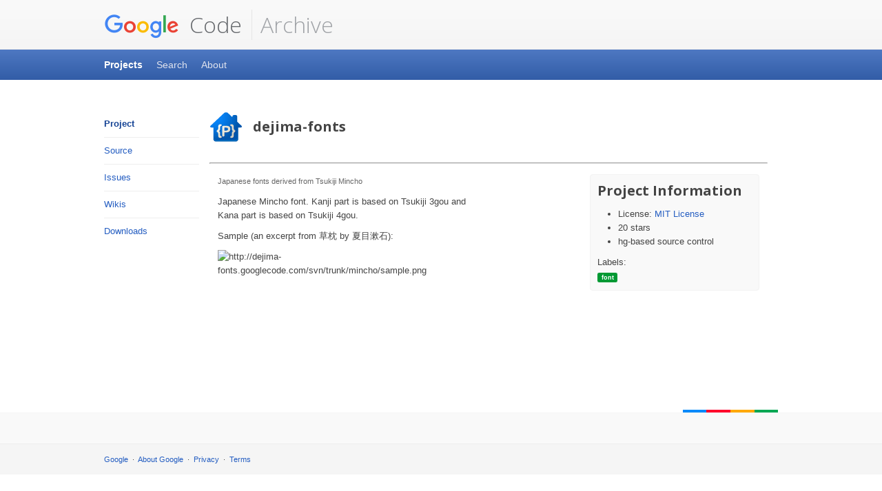

--- FILE ---
content_type: application/javascript
request_url: https://code.google.com/archive/pagedown.js
body_size: 6529
content:
/*
 Pagedown
 Original Markdown Copyright (c) 2004-2005 John Gruber
   <http://daringfireball.net/projects/markdown/>

 Original Showdown code copyright (c) 2007 John Fraser

 Modifications and bugfixes (c) 2009 Dana Robinson
 Modifications and bugfixes (c) 2009-2013 Stack Exchange Inc.

 License: MIT
*/
var Markdown;Markdown="object"===typeof exports&&"function"===typeof require?exports:{};
(function(){function A(l){return l}function N(l){return!1}function D(){}function w(){}D.prototype={chain:function(l,q){var t=this[l];if(!t)throw Error("unknown hook "+l);this[l]=t===A?q:function(E){var k=Array.prototype.slice.call(arguments,0);k[0]=t.apply(null,k);return q.apply(null,k)}},set:function(l,q){if(!this[l])throw Error("unknown hook "+l);this[l]=q},addNoop:function(l){this[l]=A},addFalse:function(l){this[l]=N}};Markdown.HookCollection=D;w.prototype={set:function(l,q){this["s_"+l]=q},get:function(l){return this["s_"+
l]}};Markdown.Converter=function(l){function q(a){return a=a.replace(/^[ ]{0,3}\[([^\[\]]+)\]:[ \t]*\n?[ \t]*<?(\S+?)>?(?=\s|$)[ \t]*\n?[ \t]*((\n*)["(](.+?)[")][ \t]*)?(\n+)/gm,function(b,d,c,e,g,h,f){d=d.toLowerCase();u.set(d,Q(c));if(g)return e+f;h&&x.set(d,h.replace(/"/g,"&quot;"));return""})}function t(a){a=a.replace(/^(<(p|div|h[1-6]|blockquote|pre|table|dl|ol|ul|script|noscript|form|fieldset|iframe|math|ins|del)\b[^\r]*?\n<\/\2>[ \t]*(?=\n+))/gm,k);a=a.replace(/^(<(p|div|h[1-6]|blockquote|pre|table|dl|ol|ul|script|noscript|form|fieldset|iframe|math)\b[^\r]*?.*<\/\2>[ \t]*(?=\n+)\n)/gm,
k);a=a.replace(/\n[ ]{0,3}((<(hr)\b([^<>])*?\/?>)[ \t]*(?=\n{2,}))/g,k);a=a.replace(/\n\n[ ]{0,3}(<!(--(?:|(?:[^>-]|-[^>])(?:[^-]|-[^-])*)--)>[ \t]*(?=\n{2,}))/g,k);return a=a.replace(/(?:\n\n)([ ]{0,3}(?:<([?%])[^\r]*?\2>)[ \t]*(?=\n{2,}))/g,k)}function E(a){a=a.replace(/(^\n+|\n+$)/g,"");return"\n\n~K"+(I.push(a)-1)+"K\n\n"}function k(a,b){return E(b)}function y(a,b,d){a=m.preBlockGamut(a,R);a=J(a);a=a.replace(/^[ ]{0,2}([ ]?\*[ ]?){3,}[ \t]*$/gm,"<hr />\n");a=a.replace(/^[ ]{0,2}([ ]?-[ ]?){3,}[ \t]*$/gm,
"<hr />\n");a=a.replace(/^[ ]{0,2}([ ]?_[ ]?){3,}[ \t]*$/gm,"<hr />\n");a=n(a);a=W(a);a=X(a);a=m.postBlockGamut(a,R);a=t(a);return a=Y(a,b,d)}function r(a){a=m.preSpanGamut(a);a=Z(a);a=F(a);a=aa(a);a=B(a);a=G(a);a=ba(a);a=a.replace(/~P/g,"://");a=Q(a);a=ca(a);a=a.replace(/  +\n/g," <br>\n");return a=m.postSpanGamut(a)}function F(a){return a=a.replace(/(<[a-z\/!$]("[^"]*"|'[^']*'|[^'">])*>|<!(--(?:|(?:[^>-]|-[^>])(?:[^-]|-[^-])*)--)>)/gi,function(b){var d=b.replace(/(.)<\/?code>(?=.)/g,"$1`");return d=
z(d,"!"==b.charAt(1)?"\\`*_/":"\\`*_")})}function G(a){if(-1===a.indexOf("["))return a;a=a.replace(/(\[((?:\[[^\]]*\]|[^\[\]])*)\][ ]?(?:\n[ ]*)?\[(.*?)\])()()()()/g,p);a=a.replace(/(\[((?:\[[^\]]*\]|[^\[\]])*)\]\([ \t]*()<?((?:\([^)]*\)|[^()\s])*?)>?[ \t]*((['"])(.*?)\6[ \t]*)?\))/g,p);return a=a.replace(/(\[([^\[\]]+)\])()()()()()/g,p)}function p(a,b,d,c,e,g,h,f){void 0==f&&(f="");a=d.replace(/:\/\//g,"~P");c=c.toLowerCase();if(""==e)if(""==c&&(c=a.toLowerCase().replace(/ ?\n/g," ")),void 0!=u.get(c))e=
u.get(c),void 0!=x.get(c)&&(f=x.get(c));else if(-1<b.search(/\(\s*\)$/m))e="";else return b;e=S(e);b='<a href="'+e+'"';""!=f&&(f=v(f),f=z(f,"*_"),b+=' title="'+f+'"');return b+(">"+a+"</a>")}function B(a){if(-1===a.indexOf("!["))return a;a=a.replace(/(!\[(.*?)\][ ]?(?:\n[ ]*)?\[(.*?)\])()()()()/g,H);return a=a.replace(/(!\[(.*?)\]\s?\([ \t]*()<?(\S+?)>?[ \t]*((['"])(.*?)\6[ \t]*)?\))/g,H)}function v(a){return a.replace(/>/g,"&gt;").replace(/</g,"&lt;").replace(/"/g,"&quot;").replace(/'/g,"&#39;")}
function H(a,b,d,c,e,g,h,f){a=d;c=c.toLowerCase();f||(f="");if(""==e)if(""==c&&(c=a.toLowerCase().replace(/ ?\n/g," ")),void 0!=u.get(c))e=u.get(c),void 0!=x.get(c)&&(f=x.get(c));else return b;a=z(v(a),"*_[]()");e=z(e,"*_");b='<img src="'+e+'" alt="'+a+'"';f=v(f);f=z(f,"*_");return b+(' title="'+f+'" />')}function J(a){a=a.replace(/^(.+)[ \t]*\n=+[ \t]*\n+/gm,function(b,d){return"<h1>"+r(d)+"</h1>\n\n"});a=a.replace(/^(.+)[ \t]*\n-+[ \t]*\n+/gm,function(b,d){return"<h2>"+r(d)+"</h2>\n\n"});return a=
a.replace(/^(#{1,6})[ \t]*(.+?)[ \t]*#*\n+/gm,function(b,d,c){b=d.length;return"<h"+b+">"+r(c)+"</h"+b+">\n\n"})}function n(a,b){a+="~0";var d=/^(([ ]{0,3}([*+-]|\d+[.])[ \t]+)[^\r]+?(~0|\n{2,}(?=\S)(?![ \t]*(?:[*+-]|\d+[.])[ \t]+)))/gm;K?a=a.replace(d,function(c,e,g){c=-1<g.search(/[*+-]/g)?"ul":"ol";var h;"ol"===c&&(h=parseInt(g,10));e=C(e,c,b);e=e.replace(/\s+$/,"");g="<"+c;h&&1!==h&&(g+=' start="'+h+'"');return g+">"+e+"</"+c+">\n"}):(d=/(\n\n|^\n?)(([ ]{0,3}([*+-]|\d+[.])[ \t]+)[^\r]+?(~0|\n{2,}(?=\S)(?![ \t]*(?:[*+-]|\d+[.])[ \t]+)))/g,
a=a.replace(d,function(c,e,g,h){c=-1<h.search(/[*+-]/g)?"ul":"ol";var f;"ol"===c&&(f=parseInt(h,10));g=C(g,c);h="<"+c;f&&1!==f&&(h+=' start="'+f+'"');return e+h+">\n"+g+"</"+c+">\n"}));return a=a.replace(/~0/,"")}function C(a,b,d){K++;a=a.replace(/\n{2,}$/,"\n");b=da[b];var c=!1;a=(a+"~0").replace(new RegExp("(^[ \\t]*)("+b+")[ \\t]+([^\\r]+?(\\n+))(?=(~0|\\1("+b+")[ \\t]+))","gm"),function(e,g,h,f){e=f;h=(g=/\n\n$/.test(e))||-1<e.search(/\n{2,}/)||c;e=y(T(e),!0,!h);c=g;return"<li>"+e+"</li>\n"});
a=a.replace(/~0/g,"");K--;return a}function W(a){a=(a+"~0").replace(/(?:\n\n|^\n?)((?:(?:[ ]{4}|\t).*\n+)+)(\n*[ ]{0,3}[^ \t\n]|(?=~0))/g,function(b,d,c){b=U(T(d));b=V(b);b=b.replace(/^\n+/g,"");b=b.replace(/\n+$/g,"");return"\n\n<pre><code>"+(b+"\n</code></pre>\n\n")+c});return a=a.replace(/~0/,"")}function Z(a){return a=a.replace(/(^|[^\\`])(`+)(?!`)([^\r]*?[^`])\2(?!`)/gm,function(b,d,c,e,g){b=e.replace(/^([ \t]*)/g,"");b=b.replace(/[ \t]*$/g,"");b=U(b);b=b.replace(/:\/\//g,"~P");return d+"<code>"+
b+"</code>"})}function U(a){a=a.replace(/&/g,"&amp;");a=a.replace(/</g,"&lt;");a=a.replace(/>/g,"&gt;");return a=z(a,"*_{}[]\\",!1)}function ea(a){if(-1===a.indexOf("*")&&-1===a.indexOf("_"))return a;a=L(a);a=a.replace(/(^|[\W_])(?:(?!\1)|(?=^))(\*|_)\2(?=\S)([^\r]*?\S)\2\2(?!\2)(?=[\W_]|$)/g,"$1<strong>$3</strong>");a=a.replace(/(^|[\W_])(?:(?!\1)|(?=^))(\*|_)(?=\S)((?:(?!\2)[^\r])*?\S)\2(?!\2)(?=[\W_]|$)/g,"$1<em>$3</em>");return M(a)}function fa(a){if(-1===a.indexOf("*")&&-1===a.indexOf("_"))return a;
a=L(a);a=a.replace(/(?=[^\r][*_]|[*_])(^|(?=\W__|(?!\*)[\W_]\*\*|\w\*\*\w)[^\r])(\*\*|__)(?!\2)(?=\S)((?:|[^\r]*?(?!\2)[^\r])(?=\S_|\w|\S\*\*(?:[\W_]|$)).)(?=__(?:\W|$)|\*\*(?:[^*]|$))\2/g,"$1<strong>$3</strong>");a=a.replace(/(?=[^\r][*_]|[*_])(^|(?=\W_|(?!\*)(?:[\W_]\*|\D\*(?=\w)\D))[^\r])(\*|_)(?!\2\2\2)(?=\S)((?:(?!\2)[^\r])*?(?=[^\s_]_|(?=\w)\D\*\D|[^\s*]\*(?:[\W_]|$)).)(?=_(?:\W|$)|\*(?:[^*]|$))\2/g,"$1<em>$3</em>");return M(a)}function X(a){return a=a.replace(/((^[ \t]*>[ \t]?.+\n(.+\n)*\n*)+)/gm,
function(b,d){b=d.replace(/^[ \t]*>[ \t]?/gm,"~0");b=b.replace(/~0/g,"");b=b.replace(/^[ \t]+$/gm,"");b=y(b);b=b.replace(/(^|\n)/g,"$1  ");b=b.replace(/(\s*<pre>[^\r]+?<\/pre>)/gm,function(c,e){c=e.replace(/^  /mg,"~0");return c=c.replace(/~0/g,"")});return E("<blockquote>\n"+b+"\n</blockquote>")})}function Y(a,b,d){a=a.replace(/^\n+/g,"");a=a.replace(/\n+$/g,"");a=a.split(/\n{2,}/g);for(var c=[],e=/~K(\d+)K/,g=a.length,h=0;h<g;h++){var f=a[h];e.test(f)?c.push(f):/\S/.test(f)&&(f=r(f),f=f.replace(/^([ \t]*)/g,
d?"":"<p>"),d||(f+="</p>"),c.push(f))}if(!b)for(g=c.length,h=0;h<g;h++)for(var O=!0;O;)O=!1,c[h]=c[h].replace(/~K(\d+)K/g,function(ma,ha){O=!0;return I[ha]});return c.join("\n\n")}function Q(a){a=a.replace(/&(?!#?[xX]?(?:[0-9a-fA-F]+|\w+);)/g,"&amp;");return a=a.replace(/<(?![a-z\/?!]|~D)/gi,"&lt;")}function aa(a){a=a.replace(/\\(\\)/g,P);return a=a.replace(/\\([`*_{}\[\]()>#+-.!])/g,P)}function ia(a,b,d,c){if(b)return a;if(")"!==c.charAt(c.length-1))return"<"+d+c+">";a=c.match(/[()]/g);for(var e=
b=0;e<a.length;e++)"("===a[e]?0>=b?b=1:b++:b--;var g="";0>b&&(c=c.replace(new RegExp("\\){1,"+-b+"}$"),function(h){g=h;return""}));g&&(a=c.charAt(c.length-1),ja.test(a)||(g=a+g,c=c.substr(0,c.length-1)));return"<"+d+c+">"+g}function ba(a){a=a.replace(ka,ia);return a=a.replace(/<((https?|ftp):[^'">\s]+)>/gi,function(b,d){return'<a href="'+S(d)+'">'+m.plainLinkText(d)+"</a>"})}function la(a){return a=a.replace(/~E(\d+)E/g,function(b,d){b=parseInt(d);return String.fromCharCode(b)})}function T(a){a=a.replace(/^(\t|[ ]{1,4})/gm,
"~0");return a=a.replace(/~0/g,"")}function V(a){if(!/\t/.test(a))return a;var b=["    ","   ","  "," "],d=0,c;return a.replace(/[\n\t]/g,function(e,g){if("\n"===e)return d=g+1,e;c=(g-d)%4;d=g+1;return b[c]})}function S(a){a=v(a);return a=z(a,"*_:()[]")}function z(a,b,d){b="(["+b.replace(/([\[\]\\])/g,"\\$1")+"])";d&&(b="\\\\"+b);return a=a.replace(new RegExp(b,"g"),P)}function P(a,b){return"~E"+b.charCodeAt(0)+"E"}var m=this.hooks=new D;m.addNoop("plainLinkText");m.addNoop("preConversion");m.addNoop("postNormalization");
m.addNoop("preBlockGamut");m.addNoop("postBlockGamut");m.addNoop("preSpanGamut");m.addNoop("postSpanGamut");m.addNoop("postConversion");var u,x,I,K;l=l||{};var L=A,M=A;l.nonAsciiLetters&&function(){var a=/[Q\u00aa\u00b5\u00ba\u00c0-\u00d6\u00d8-\u00f6\u00f8-\u02c1\u02c6-\u02d1\u02e0-\u02e4\u02ec\u02ee\u0370-\u0374\u0376-\u0377\u037a-\u037d\u0386\u0388-\u038a\u038c\u038e-\u03a1\u03a3-\u03f5\u03f7-\u0481\u048a-\u0523\u0531-\u0556\u0559\u0561-\u0587\u05d0-\u05ea\u05f0-\u05f2\u0621-\u064a\u0660-\u0669\u066e-\u066f\u0671-\u06d3\u06d5\u06e5-\u06e6\u06ee-\u06fc\u06ff\u0710\u0712-\u072f\u074d-\u07a5\u07b1\u07c0-\u07ea\u07f4-\u07f5\u07fa\u0904-\u0939\u093d\u0950\u0958-\u0961\u0966-\u096f\u0971-\u0972\u097b-\u097f\u0985-\u098c\u098f-\u0990\u0993-\u09a8\u09aa-\u09b0\u09b2\u09b6-\u09b9\u09bd\u09ce\u09dc-\u09dd\u09df-\u09e1\u09e6-\u09f1\u0a05-\u0a0a\u0a0f-\u0a10\u0a13-\u0a28\u0a2a-\u0a30\u0a32-\u0a33\u0a35-\u0a36\u0a38-\u0a39\u0a59-\u0a5c\u0a5e\u0a66-\u0a6f\u0a72-\u0a74\u0a85-\u0a8d\u0a8f-\u0a91\u0a93-\u0aa8\u0aaa-\u0ab0\u0ab2-\u0ab3\u0ab5-\u0ab9\u0abd\u0ad0\u0ae0-\u0ae1\u0ae6-\u0aef\u0b05-\u0b0c\u0b0f-\u0b10\u0b13-\u0b28\u0b2a-\u0b30\u0b32-\u0b33\u0b35-\u0b39\u0b3d\u0b5c-\u0b5d\u0b5f-\u0b61\u0b66-\u0b6f\u0b71\u0b83\u0b85-\u0b8a\u0b8e-\u0b90\u0b92-\u0b95\u0b99-\u0b9a\u0b9c\u0b9e-\u0b9f\u0ba3-\u0ba4\u0ba8-\u0baa\u0bae-\u0bb9\u0bd0\u0be6-\u0bef\u0c05-\u0c0c\u0c0e-\u0c10\u0c12-\u0c28\u0c2a-\u0c33\u0c35-\u0c39\u0c3d\u0c58-\u0c59\u0c60-\u0c61\u0c66-\u0c6f\u0c85-\u0c8c\u0c8e-\u0c90\u0c92-\u0ca8\u0caa-\u0cb3\u0cb5-\u0cb9\u0cbd\u0cde\u0ce0-\u0ce1\u0ce6-\u0cef\u0d05-\u0d0c\u0d0e-\u0d10\u0d12-\u0d28\u0d2a-\u0d39\u0d3d\u0d60-\u0d61\u0d66-\u0d6f\u0d7a-\u0d7f\u0d85-\u0d96\u0d9a-\u0db1\u0db3-\u0dbb\u0dbd\u0dc0-\u0dc6\u0e01-\u0e30\u0e32-\u0e33\u0e40-\u0e46\u0e50-\u0e59\u0e81-\u0e82\u0e84\u0e87-\u0e88\u0e8a\u0e8d\u0e94-\u0e97\u0e99-\u0e9f\u0ea1-\u0ea3\u0ea5\u0ea7\u0eaa-\u0eab\u0ead-\u0eb0\u0eb2-\u0eb3\u0ebd\u0ec0-\u0ec4\u0ec6\u0ed0-\u0ed9\u0edc-\u0edd\u0f00\u0f20-\u0f29\u0f40-\u0f47\u0f49-\u0f6c\u0f88-\u0f8b\u1000-\u102a\u103f-\u1049\u1050-\u1055\u105a-\u105d\u1061\u1065-\u1066\u106e-\u1070\u1075-\u1081\u108e\u1090-\u1099\u10a0-\u10c5\u10d0-\u10fa\u10fc\u1100-\u1159\u115f-\u11a2\u11a8-\u11f9\u1200-\u1248\u124a-\u124d\u1250-\u1256\u1258\u125a-\u125d\u1260-\u1288\u128a-\u128d\u1290-\u12b0\u12b2-\u12b5\u12b8-\u12be\u12c0\u12c2-\u12c5\u12c8-\u12d6\u12d8-\u1310\u1312-\u1315\u1318-\u135a\u1380-\u138f\u13a0-\u13f4\u1401-\u166c\u166f-\u1676\u1681-\u169a\u16a0-\u16ea\u1700-\u170c\u170e-\u1711\u1720-\u1731\u1740-\u1751\u1760-\u176c\u176e-\u1770\u1780-\u17b3\u17d7\u17dc\u17e0-\u17e9\u1810-\u1819\u1820-\u1877\u1880-\u18a8\u18aa\u1900-\u191c\u1946-\u196d\u1970-\u1974\u1980-\u19a9\u19c1-\u19c7\u19d0-\u19d9\u1a00-\u1a16\u1b05-\u1b33\u1b45-\u1b4b\u1b50-\u1b59\u1b83-\u1ba0\u1bae-\u1bb9\u1c00-\u1c23\u1c40-\u1c49\u1c4d-\u1c7d\u1d00-\u1dbf\u1e00-\u1f15\u1f18-\u1f1d\u1f20-\u1f45\u1f48-\u1f4d\u1f50-\u1f57\u1f59\u1f5b\u1f5d\u1f5f-\u1f7d\u1f80-\u1fb4\u1fb6-\u1fbc\u1fbe\u1fc2-\u1fc4\u1fc6-\u1fcc\u1fd0-\u1fd3\u1fd6-\u1fdb\u1fe0-\u1fec\u1ff2-\u1ff4\u1ff6-\u1ffc\u203f-\u2040\u2054\u2071\u207f\u2090-\u2094\u2102\u2107\u210a-\u2113\u2115\u2119-\u211d\u2124\u2126\u2128\u212a-\u212d\u212f-\u2139\u213c-\u213f\u2145-\u2149\u214e\u2183-\u2184\u2c00-\u2c2e\u2c30-\u2c5e\u2c60-\u2c6f\u2c71-\u2c7d\u2c80-\u2ce4\u2d00-\u2d25\u2d30-\u2d65\u2d6f\u2d80-\u2d96\u2da0-\u2da6\u2da8-\u2dae\u2db0-\u2db6\u2db8-\u2dbe\u2dc0-\u2dc6\u2dc8-\u2dce\u2dd0-\u2dd6\u2dd8-\u2dde\u2e2f\u3005-\u3006\u3031-\u3035\u303b-\u303c\u3041-\u3096\u309d-\u309f\u30a1-\u30fa\u30fc-\u30ff\u3105-\u312d\u3131-\u318e\u31a0-\u31b7\u31f0-\u31ff\u3400-\u4db5\u4e00-\u9fc3\ua000-\ua48c\ua500-\ua60c\ua610-\ua62b\ua640-\ua65f\ua662-\ua66e\ua67f-\ua697\ua717-\ua71f\ua722-\ua788\ua78b-\ua78c\ua7fb-\ua801\ua803-\ua805\ua807-\ua80a\ua80c-\ua822\ua840-\ua873\ua882-\ua8b3\ua8d0-\ua8d9\ua900-\ua925\ua930-\ua946\uaa00-\uaa28\uaa40-\uaa42\uaa44-\uaa4b\uaa50-\uaa59\uac00-\ud7a3\uf900-\ufa2d\ufa30-\ufa6a\ufa70-\ufad9\ufb00-\ufb06\ufb13-\ufb17\ufb1d\ufb1f-\ufb28\ufb2a-\ufb36\ufb38-\ufb3c\ufb3e\ufb40-\ufb41\ufb43-\ufb44\ufb46-\ufbb1\ufbd3-\ufd3d\ufd50-\ufd8f\ufd92-\ufdc7\ufdf0-\ufdfb\ufe33-\ufe34\ufe4d-\ufe4f\ufe70-\ufe74\ufe76-\ufefc\uff10-\uff19\uff21-\uff3a\uff3f\uff41-\uff5a\uff66-\uffbe\uffc2-\uffc7\uffca-\uffcf\uffd2-\uffd7\uffda-\uffdc]/g;
L=function(b){return b.replace(a,function(d){d=d.charCodeAt(0);for(var c="",e;0<d;)e=d%51+65,81<=e&&e++,90<e&&(e+=6),c=String.fromCharCode(e)+c,d=d/51|0;return"Q"+c+"Q"})};M=function(b){return b.replace(/Q([A-PR-Za-z]{1,3})Q/g,function(d,c){d=0;for(var e,g=0;g<c.length;g++)e=c.charCodeAt(g),90<e&&(e-=6),81<e&&e--,e-=65,d=51*d+e;return String.fromCharCode(d)})}}();var ca=l.asteriskIntraWordEmphasis?fa:ea;this.asciify=L;this.deasciify=M;this.makeHtml=function(a){if(u)throw Error("Recursive call to converter.makeHtml");
u=new w;x=new w;I=[];K=0;a=m.preConversion(a);a=a.replace(/~/g,"~T");a=a.replace(/\$/g,"~D");a=a.replace(/\r\n/g,"\n");a=a.replace(/\r/g,"\n");a=V("\n\n"+a+"\n\n");a=a.replace(/^[ \t]+$/mg,"");a=m.postNormalization(a);a=t(a);a=q(a);a=y(a);a=la(a);a=a.replace(/~D/g,"$$");a=a.replace(/~T/g,"~");a=m.postConversion(a);I=x=u=null;return a};var R=function(a){return y(a)},da={ol:"\\d+[.]",ul:"[*+-]"},ka=/(="|<)?\b(https?|ftp)(:\/\/[-A-Z0-9+&@#/%?=~_|[\]()!:,.;]*[-A-Z0-9+&@#/%=~_|[\])])(?=$|\W)/gi,ja=/[-A-Z0-9+&@#/%=~_|[\])]/i}})();(function(){function A(k){return k.replace(/<[^>]*>?/gi,N)}function N(k){return k.match(q)||k.match(t)||k.match(E)?k:""}function D(k){if(""==k)return"";var y=/<\/?\w+[^>]*(\s|$|>)/g,r=k.toLowerCase().match(y),F=(r||[]).length;if(0==F)return k;for(var G,p,B,v=[],H=[],J=!1,n=0;n<F;n++)if(G=r[n].replace(/<\/?(\w+).*/,"$1"),!(v[n]||-1<"<p><img><br><li><hr>".search("<"+G+">"))){p=r[n];B=-1;if(!/^<\//.test(p))for(p=n+1;p<F;p++)if(!v[p]&&r[p]=="</"+G+">"){B=p;break}-1==B?J=H[n]=!0:v[B]=!0}if(!J)return k;
n=0;return k=k.replace(y,function(C){C=H[n]?"":C;n++;return C})}if("object"===typeof exports&&"function"===typeof require){var w=exports;var l=require("./Markdown.Converter").Converter}else w=window.Markdown,l=w.Converter;w.getSanitizingConverter=function(){var k=new l;k.hooks.chain("postConversion",A);k.hooks.chain("postConversion",D);return k};var q=/^(<\/?(b|blockquote|code|del|dd|dl|dt|em|h1|h2|h3|i|kbd|li|ol(?: start="\d+")?|p|pre|s|sup|sub|strong|strike|ul)>|<(br|hr)\s?\/?>)$/i,t=/^(<a\shref="((https?|ftp):\/\/|\/)[-A-Za-z0-9+&@#\/%?=~_|!:,.;\(\)*[\]$]+"(\stitle="[^"<>]+")?\s?>|<\/a>)$/i,
E=/^(<img\ssrc="(https?:\/\/|\/)[-A-Za-z0-9+&@#\/%?=~_|!:,.;\(\)*[\]$]+"(\swidth="\d{1,3}")?(\sheight="\d{1,3}")?(\salt="[^"<>]*")?(\stitle="[^"<>]*")?\s?\/?>)$/i})();
